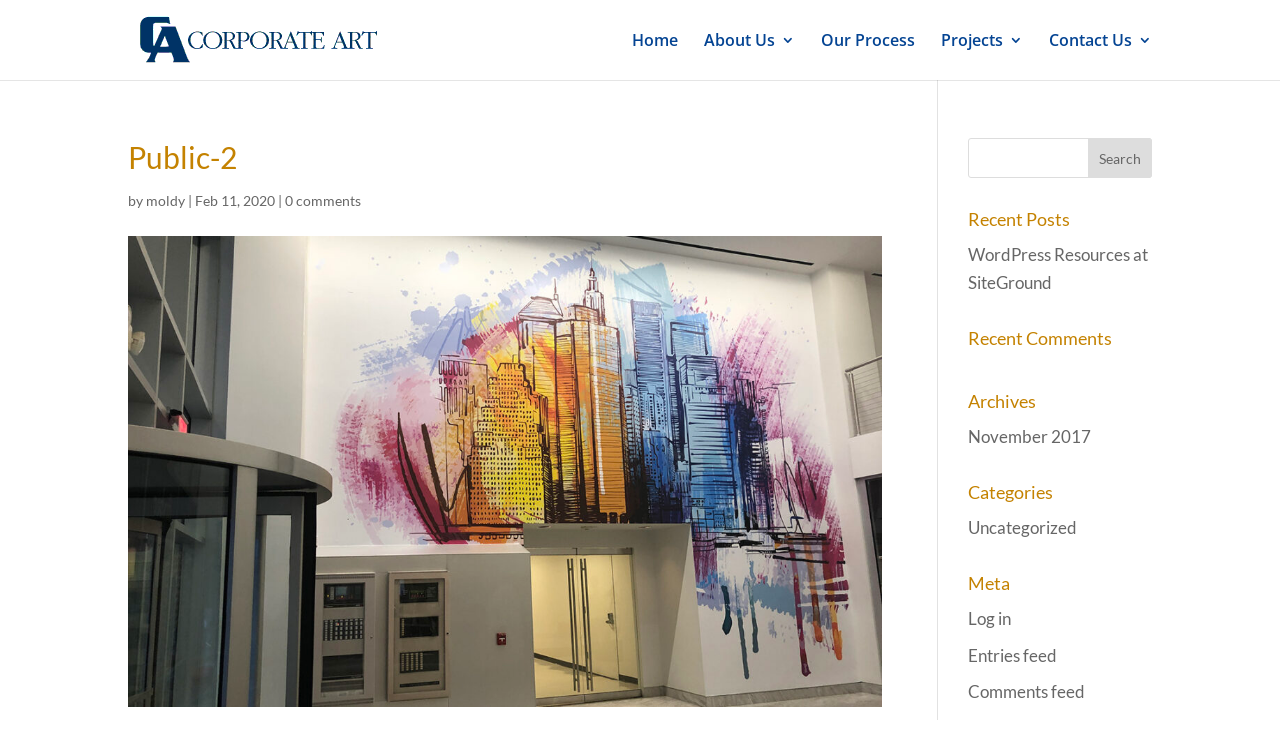

--- FILE ---
content_type: text/html; charset=utf-8
request_url: https://www.google.com/recaptcha/api2/anchor?ar=1&k=6Lcgj_oUAAAAAMfQRGrQwOK0u5jGJOf7yKhL8q0h&co=aHR0cHM6Ly9jb3Jwb3JhdGVhcnRsbGMuY29tOjQ0Mw..&hl=en&v=PoyoqOPhxBO7pBk68S4YbpHZ&theme=light&size=normal&anchor-ms=20000&execute-ms=30000&cb=r2aeppp9ehv1
body_size: 50223
content:
<!DOCTYPE HTML><html dir="ltr" lang="en"><head><meta http-equiv="Content-Type" content="text/html; charset=UTF-8">
<meta http-equiv="X-UA-Compatible" content="IE=edge">
<title>reCAPTCHA</title>
<style type="text/css">
/* cyrillic-ext */
@font-face {
  font-family: 'Roboto';
  font-style: normal;
  font-weight: 400;
  font-stretch: 100%;
  src: url(//fonts.gstatic.com/s/roboto/v48/KFO7CnqEu92Fr1ME7kSn66aGLdTylUAMa3GUBHMdazTgWw.woff2) format('woff2');
  unicode-range: U+0460-052F, U+1C80-1C8A, U+20B4, U+2DE0-2DFF, U+A640-A69F, U+FE2E-FE2F;
}
/* cyrillic */
@font-face {
  font-family: 'Roboto';
  font-style: normal;
  font-weight: 400;
  font-stretch: 100%;
  src: url(//fonts.gstatic.com/s/roboto/v48/KFO7CnqEu92Fr1ME7kSn66aGLdTylUAMa3iUBHMdazTgWw.woff2) format('woff2');
  unicode-range: U+0301, U+0400-045F, U+0490-0491, U+04B0-04B1, U+2116;
}
/* greek-ext */
@font-face {
  font-family: 'Roboto';
  font-style: normal;
  font-weight: 400;
  font-stretch: 100%;
  src: url(//fonts.gstatic.com/s/roboto/v48/KFO7CnqEu92Fr1ME7kSn66aGLdTylUAMa3CUBHMdazTgWw.woff2) format('woff2');
  unicode-range: U+1F00-1FFF;
}
/* greek */
@font-face {
  font-family: 'Roboto';
  font-style: normal;
  font-weight: 400;
  font-stretch: 100%;
  src: url(//fonts.gstatic.com/s/roboto/v48/KFO7CnqEu92Fr1ME7kSn66aGLdTylUAMa3-UBHMdazTgWw.woff2) format('woff2');
  unicode-range: U+0370-0377, U+037A-037F, U+0384-038A, U+038C, U+038E-03A1, U+03A3-03FF;
}
/* math */
@font-face {
  font-family: 'Roboto';
  font-style: normal;
  font-weight: 400;
  font-stretch: 100%;
  src: url(//fonts.gstatic.com/s/roboto/v48/KFO7CnqEu92Fr1ME7kSn66aGLdTylUAMawCUBHMdazTgWw.woff2) format('woff2');
  unicode-range: U+0302-0303, U+0305, U+0307-0308, U+0310, U+0312, U+0315, U+031A, U+0326-0327, U+032C, U+032F-0330, U+0332-0333, U+0338, U+033A, U+0346, U+034D, U+0391-03A1, U+03A3-03A9, U+03B1-03C9, U+03D1, U+03D5-03D6, U+03F0-03F1, U+03F4-03F5, U+2016-2017, U+2034-2038, U+203C, U+2040, U+2043, U+2047, U+2050, U+2057, U+205F, U+2070-2071, U+2074-208E, U+2090-209C, U+20D0-20DC, U+20E1, U+20E5-20EF, U+2100-2112, U+2114-2115, U+2117-2121, U+2123-214F, U+2190, U+2192, U+2194-21AE, U+21B0-21E5, U+21F1-21F2, U+21F4-2211, U+2213-2214, U+2216-22FF, U+2308-230B, U+2310, U+2319, U+231C-2321, U+2336-237A, U+237C, U+2395, U+239B-23B7, U+23D0, U+23DC-23E1, U+2474-2475, U+25AF, U+25B3, U+25B7, U+25BD, U+25C1, U+25CA, U+25CC, U+25FB, U+266D-266F, U+27C0-27FF, U+2900-2AFF, U+2B0E-2B11, U+2B30-2B4C, U+2BFE, U+3030, U+FF5B, U+FF5D, U+1D400-1D7FF, U+1EE00-1EEFF;
}
/* symbols */
@font-face {
  font-family: 'Roboto';
  font-style: normal;
  font-weight: 400;
  font-stretch: 100%;
  src: url(//fonts.gstatic.com/s/roboto/v48/KFO7CnqEu92Fr1ME7kSn66aGLdTylUAMaxKUBHMdazTgWw.woff2) format('woff2');
  unicode-range: U+0001-000C, U+000E-001F, U+007F-009F, U+20DD-20E0, U+20E2-20E4, U+2150-218F, U+2190, U+2192, U+2194-2199, U+21AF, U+21E6-21F0, U+21F3, U+2218-2219, U+2299, U+22C4-22C6, U+2300-243F, U+2440-244A, U+2460-24FF, U+25A0-27BF, U+2800-28FF, U+2921-2922, U+2981, U+29BF, U+29EB, U+2B00-2BFF, U+4DC0-4DFF, U+FFF9-FFFB, U+10140-1018E, U+10190-1019C, U+101A0, U+101D0-101FD, U+102E0-102FB, U+10E60-10E7E, U+1D2C0-1D2D3, U+1D2E0-1D37F, U+1F000-1F0FF, U+1F100-1F1AD, U+1F1E6-1F1FF, U+1F30D-1F30F, U+1F315, U+1F31C, U+1F31E, U+1F320-1F32C, U+1F336, U+1F378, U+1F37D, U+1F382, U+1F393-1F39F, U+1F3A7-1F3A8, U+1F3AC-1F3AF, U+1F3C2, U+1F3C4-1F3C6, U+1F3CA-1F3CE, U+1F3D4-1F3E0, U+1F3ED, U+1F3F1-1F3F3, U+1F3F5-1F3F7, U+1F408, U+1F415, U+1F41F, U+1F426, U+1F43F, U+1F441-1F442, U+1F444, U+1F446-1F449, U+1F44C-1F44E, U+1F453, U+1F46A, U+1F47D, U+1F4A3, U+1F4B0, U+1F4B3, U+1F4B9, U+1F4BB, U+1F4BF, U+1F4C8-1F4CB, U+1F4D6, U+1F4DA, U+1F4DF, U+1F4E3-1F4E6, U+1F4EA-1F4ED, U+1F4F7, U+1F4F9-1F4FB, U+1F4FD-1F4FE, U+1F503, U+1F507-1F50B, U+1F50D, U+1F512-1F513, U+1F53E-1F54A, U+1F54F-1F5FA, U+1F610, U+1F650-1F67F, U+1F687, U+1F68D, U+1F691, U+1F694, U+1F698, U+1F6AD, U+1F6B2, U+1F6B9-1F6BA, U+1F6BC, U+1F6C6-1F6CF, U+1F6D3-1F6D7, U+1F6E0-1F6EA, U+1F6F0-1F6F3, U+1F6F7-1F6FC, U+1F700-1F7FF, U+1F800-1F80B, U+1F810-1F847, U+1F850-1F859, U+1F860-1F887, U+1F890-1F8AD, U+1F8B0-1F8BB, U+1F8C0-1F8C1, U+1F900-1F90B, U+1F93B, U+1F946, U+1F984, U+1F996, U+1F9E9, U+1FA00-1FA6F, U+1FA70-1FA7C, U+1FA80-1FA89, U+1FA8F-1FAC6, U+1FACE-1FADC, U+1FADF-1FAE9, U+1FAF0-1FAF8, U+1FB00-1FBFF;
}
/* vietnamese */
@font-face {
  font-family: 'Roboto';
  font-style: normal;
  font-weight: 400;
  font-stretch: 100%;
  src: url(//fonts.gstatic.com/s/roboto/v48/KFO7CnqEu92Fr1ME7kSn66aGLdTylUAMa3OUBHMdazTgWw.woff2) format('woff2');
  unicode-range: U+0102-0103, U+0110-0111, U+0128-0129, U+0168-0169, U+01A0-01A1, U+01AF-01B0, U+0300-0301, U+0303-0304, U+0308-0309, U+0323, U+0329, U+1EA0-1EF9, U+20AB;
}
/* latin-ext */
@font-face {
  font-family: 'Roboto';
  font-style: normal;
  font-weight: 400;
  font-stretch: 100%;
  src: url(//fonts.gstatic.com/s/roboto/v48/KFO7CnqEu92Fr1ME7kSn66aGLdTylUAMa3KUBHMdazTgWw.woff2) format('woff2');
  unicode-range: U+0100-02BA, U+02BD-02C5, U+02C7-02CC, U+02CE-02D7, U+02DD-02FF, U+0304, U+0308, U+0329, U+1D00-1DBF, U+1E00-1E9F, U+1EF2-1EFF, U+2020, U+20A0-20AB, U+20AD-20C0, U+2113, U+2C60-2C7F, U+A720-A7FF;
}
/* latin */
@font-face {
  font-family: 'Roboto';
  font-style: normal;
  font-weight: 400;
  font-stretch: 100%;
  src: url(//fonts.gstatic.com/s/roboto/v48/KFO7CnqEu92Fr1ME7kSn66aGLdTylUAMa3yUBHMdazQ.woff2) format('woff2');
  unicode-range: U+0000-00FF, U+0131, U+0152-0153, U+02BB-02BC, U+02C6, U+02DA, U+02DC, U+0304, U+0308, U+0329, U+2000-206F, U+20AC, U+2122, U+2191, U+2193, U+2212, U+2215, U+FEFF, U+FFFD;
}
/* cyrillic-ext */
@font-face {
  font-family: 'Roboto';
  font-style: normal;
  font-weight: 500;
  font-stretch: 100%;
  src: url(//fonts.gstatic.com/s/roboto/v48/KFO7CnqEu92Fr1ME7kSn66aGLdTylUAMa3GUBHMdazTgWw.woff2) format('woff2');
  unicode-range: U+0460-052F, U+1C80-1C8A, U+20B4, U+2DE0-2DFF, U+A640-A69F, U+FE2E-FE2F;
}
/* cyrillic */
@font-face {
  font-family: 'Roboto';
  font-style: normal;
  font-weight: 500;
  font-stretch: 100%;
  src: url(//fonts.gstatic.com/s/roboto/v48/KFO7CnqEu92Fr1ME7kSn66aGLdTylUAMa3iUBHMdazTgWw.woff2) format('woff2');
  unicode-range: U+0301, U+0400-045F, U+0490-0491, U+04B0-04B1, U+2116;
}
/* greek-ext */
@font-face {
  font-family: 'Roboto';
  font-style: normal;
  font-weight: 500;
  font-stretch: 100%;
  src: url(//fonts.gstatic.com/s/roboto/v48/KFO7CnqEu92Fr1ME7kSn66aGLdTylUAMa3CUBHMdazTgWw.woff2) format('woff2');
  unicode-range: U+1F00-1FFF;
}
/* greek */
@font-face {
  font-family: 'Roboto';
  font-style: normal;
  font-weight: 500;
  font-stretch: 100%;
  src: url(//fonts.gstatic.com/s/roboto/v48/KFO7CnqEu92Fr1ME7kSn66aGLdTylUAMa3-UBHMdazTgWw.woff2) format('woff2');
  unicode-range: U+0370-0377, U+037A-037F, U+0384-038A, U+038C, U+038E-03A1, U+03A3-03FF;
}
/* math */
@font-face {
  font-family: 'Roboto';
  font-style: normal;
  font-weight: 500;
  font-stretch: 100%;
  src: url(//fonts.gstatic.com/s/roboto/v48/KFO7CnqEu92Fr1ME7kSn66aGLdTylUAMawCUBHMdazTgWw.woff2) format('woff2');
  unicode-range: U+0302-0303, U+0305, U+0307-0308, U+0310, U+0312, U+0315, U+031A, U+0326-0327, U+032C, U+032F-0330, U+0332-0333, U+0338, U+033A, U+0346, U+034D, U+0391-03A1, U+03A3-03A9, U+03B1-03C9, U+03D1, U+03D5-03D6, U+03F0-03F1, U+03F4-03F5, U+2016-2017, U+2034-2038, U+203C, U+2040, U+2043, U+2047, U+2050, U+2057, U+205F, U+2070-2071, U+2074-208E, U+2090-209C, U+20D0-20DC, U+20E1, U+20E5-20EF, U+2100-2112, U+2114-2115, U+2117-2121, U+2123-214F, U+2190, U+2192, U+2194-21AE, U+21B0-21E5, U+21F1-21F2, U+21F4-2211, U+2213-2214, U+2216-22FF, U+2308-230B, U+2310, U+2319, U+231C-2321, U+2336-237A, U+237C, U+2395, U+239B-23B7, U+23D0, U+23DC-23E1, U+2474-2475, U+25AF, U+25B3, U+25B7, U+25BD, U+25C1, U+25CA, U+25CC, U+25FB, U+266D-266F, U+27C0-27FF, U+2900-2AFF, U+2B0E-2B11, U+2B30-2B4C, U+2BFE, U+3030, U+FF5B, U+FF5D, U+1D400-1D7FF, U+1EE00-1EEFF;
}
/* symbols */
@font-face {
  font-family: 'Roboto';
  font-style: normal;
  font-weight: 500;
  font-stretch: 100%;
  src: url(//fonts.gstatic.com/s/roboto/v48/KFO7CnqEu92Fr1ME7kSn66aGLdTylUAMaxKUBHMdazTgWw.woff2) format('woff2');
  unicode-range: U+0001-000C, U+000E-001F, U+007F-009F, U+20DD-20E0, U+20E2-20E4, U+2150-218F, U+2190, U+2192, U+2194-2199, U+21AF, U+21E6-21F0, U+21F3, U+2218-2219, U+2299, U+22C4-22C6, U+2300-243F, U+2440-244A, U+2460-24FF, U+25A0-27BF, U+2800-28FF, U+2921-2922, U+2981, U+29BF, U+29EB, U+2B00-2BFF, U+4DC0-4DFF, U+FFF9-FFFB, U+10140-1018E, U+10190-1019C, U+101A0, U+101D0-101FD, U+102E0-102FB, U+10E60-10E7E, U+1D2C0-1D2D3, U+1D2E0-1D37F, U+1F000-1F0FF, U+1F100-1F1AD, U+1F1E6-1F1FF, U+1F30D-1F30F, U+1F315, U+1F31C, U+1F31E, U+1F320-1F32C, U+1F336, U+1F378, U+1F37D, U+1F382, U+1F393-1F39F, U+1F3A7-1F3A8, U+1F3AC-1F3AF, U+1F3C2, U+1F3C4-1F3C6, U+1F3CA-1F3CE, U+1F3D4-1F3E0, U+1F3ED, U+1F3F1-1F3F3, U+1F3F5-1F3F7, U+1F408, U+1F415, U+1F41F, U+1F426, U+1F43F, U+1F441-1F442, U+1F444, U+1F446-1F449, U+1F44C-1F44E, U+1F453, U+1F46A, U+1F47D, U+1F4A3, U+1F4B0, U+1F4B3, U+1F4B9, U+1F4BB, U+1F4BF, U+1F4C8-1F4CB, U+1F4D6, U+1F4DA, U+1F4DF, U+1F4E3-1F4E6, U+1F4EA-1F4ED, U+1F4F7, U+1F4F9-1F4FB, U+1F4FD-1F4FE, U+1F503, U+1F507-1F50B, U+1F50D, U+1F512-1F513, U+1F53E-1F54A, U+1F54F-1F5FA, U+1F610, U+1F650-1F67F, U+1F687, U+1F68D, U+1F691, U+1F694, U+1F698, U+1F6AD, U+1F6B2, U+1F6B9-1F6BA, U+1F6BC, U+1F6C6-1F6CF, U+1F6D3-1F6D7, U+1F6E0-1F6EA, U+1F6F0-1F6F3, U+1F6F7-1F6FC, U+1F700-1F7FF, U+1F800-1F80B, U+1F810-1F847, U+1F850-1F859, U+1F860-1F887, U+1F890-1F8AD, U+1F8B0-1F8BB, U+1F8C0-1F8C1, U+1F900-1F90B, U+1F93B, U+1F946, U+1F984, U+1F996, U+1F9E9, U+1FA00-1FA6F, U+1FA70-1FA7C, U+1FA80-1FA89, U+1FA8F-1FAC6, U+1FACE-1FADC, U+1FADF-1FAE9, U+1FAF0-1FAF8, U+1FB00-1FBFF;
}
/* vietnamese */
@font-face {
  font-family: 'Roboto';
  font-style: normal;
  font-weight: 500;
  font-stretch: 100%;
  src: url(//fonts.gstatic.com/s/roboto/v48/KFO7CnqEu92Fr1ME7kSn66aGLdTylUAMa3OUBHMdazTgWw.woff2) format('woff2');
  unicode-range: U+0102-0103, U+0110-0111, U+0128-0129, U+0168-0169, U+01A0-01A1, U+01AF-01B0, U+0300-0301, U+0303-0304, U+0308-0309, U+0323, U+0329, U+1EA0-1EF9, U+20AB;
}
/* latin-ext */
@font-face {
  font-family: 'Roboto';
  font-style: normal;
  font-weight: 500;
  font-stretch: 100%;
  src: url(//fonts.gstatic.com/s/roboto/v48/KFO7CnqEu92Fr1ME7kSn66aGLdTylUAMa3KUBHMdazTgWw.woff2) format('woff2');
  unicode-range: U+0100-02BA, U+02BD-02C5, U+02C7-02CC, U+02CE-02D7, U+02DD-02FF, U+0304, U+0308, U+0329, U+1D00-1DBF, U+1E00-1E9F, U+1EF2-1EFF, U+2020, U+20A0-20AB, U+20AD-20C0, U+2113, U+2C60-2C7F, U+A720-A7FF;
}
/* latin */
@font-face {
  font-family: 'Roboto';
  font-style: normal;
  font-weight: 500;
  font-stretch: 100%;
  src: url(//fonts.gstatic.com/s/roboto/v48/KFO7CnqEu92Fr1ME7kSn66aGLdTylUAMa3yUBHMdazQ.woff2) format('woff2');
  unicode-range: U+0000-00FF, U+0131, U+0152-0153, U+02BB-02BC, U+02C6, U+02DA, U+02DC, U+0304, U+0308, U+0329, U+2000-206F, U+20AC, U+2122, U+2191, U+2193, U+2212, U+2215, U+FEFF, U+FFFD;
}
/* cyrillic-ext */
@font-face {
  font-family: 'Roboto';
  font-style: normal;
  font-weight: 900;
  font-stretch: 100%;
  src: url(//fonts.gstatic.com/s/roboto/v48/KFO7CnqEu92Fr1ME7kSn66aGLdTylUAMa3GUBHMdazTgWw.woff2) format('woff2');
  unicode-range: U+0460-052F, U+1C80-1C8A, U+20B4, U+2DE0-2DFF, U+A640-A69F, U+FE2E-FE2F;
}
/* cyrillic */
@font-face {
  font-family: 'Roboto';
  font-style: normal;
  font-weight: 900;
  font-stretch: 100%;
  src: url(//fonts.gstatic.com/s/roboto/v48/KFO7CnqEu92Fr1ME7kSn66aGLdTylUAMa3iUBHMdazTgWw.woff2) format('woff2');
  unicode-range: U+0301, U+0400-045F, U+0490-0491, U+04B0-04B1, U+2116;
}
/* greek-ext */
@font-face {
  font-family: 'Roboto';
  font-style: normal;
  font-weight: 900;
  font-stretch: 100%;
  src: url(//fonts.gstatic.com/s/roboto/v48/KFO7CnqEu92Fr1ME7kSn66aGLdTylUAMa3CUBHMdazTgWw.woff2) format('woff2');
  unicode-range: U+1F00-1FFF;
}
/* greek */
@font-face {
  font-family: 'Roboto';
  font-style: normal;
  font-weight: 900;
  font-stretch: 100%;
  src: url(//fonts.gstatic.com/s/roboto/v48/KFO7CnqEu92Fr1ME7kSn66aGLdTylUAMa3-UBHMdazTgWw.woff2) format('woff2');
  unicode-range: U+0370-0377, U+037A-037F, U+0384-038A, U+038C, U+038E-03A1, U+03A3-03FF;
}
/* math */
@font-face {
  font-family: 'Roboto';
  font-style: normal;
  font-weight: 900;
  font-stretch: 100%;
  src: url(//fonts.gstatic.com/s/roboto/v48/KFO7CnqEu92Fr1ME7kSn66aGLdTylUAMawCUBHMdazTgWw.woff2) format('woff2');
  unicode-range: U+0302-0303, U+0305, U+0307-0308, U+0310, U+0312, U+0315, U+031A, U+0326-0327, U+032C, U+032F-0330, U+0332-0333, U+0338, U+033A, U+0346, U+034D, U+0391-03A1, U+03A3-03A9, U+03B1-03C9, U+03D1, U+03D5-03D6, U+03F0-03F1, U+03F4-03F5, U+2016-2017, U+2034-2038, U+203C, U+2040, U+2043, U+2047, U+2050, U+2057, U+205F, U+2070-2071, U+2074-208E, U+2090-209C, U+20D0-20DC, U+20E1, U+20E5-20EF, U+2100-2112, U+2114-2115, U+2117-2121, U+2123-214F, U+2190, U+2192, U+2194-21AE, U+21B0-21E5, U+21F1-21F2, U+21F4-2211, U+2213-2214, U+2216-22FF, U+2308-230B, U+2310, U+2319, U+231C-2321, U+2336-237A, U+237C, U+2395, U+239B-23B7, U+23D0, U+23DC-23E1, U+2474-2475, U+25AF, U+25B3, U+25B7, U+25BD, U+25C1, U+25CA, U+25CC, U+25FB, U+266D-266F, U+27C0-27FF, U+2900-2AFF, U+2B0E-2B11, U+2B30-2B4C, U+2BFE, U+3030, U+FF5B, U+FF5D, U+1D400-1D7FF, U+1EE00-1EEFF;
}
/* symbols */
@font-face {
  font-family: 'Roboto';
  font-style: normal;
  font-weight: 900;
  font-stretch: 100%;
  src: url(//fonts.gstatic.com/s/roboto/v48/KFO7CnqEu92Fr1ME7kSn66aGLdTylUAMaxKUBHMdazTgWw.woff2) format('woff2');
  unicode-range: U+0001-000C, U+000E-001F, U+007F-009F, U+20DD-20E0, U+20E2-20E4, U+2150-218F, U+2190, U+2192, U+2194-2199, U+21AF, U+21E6-21F0, U+21F3, U+2218-2219, U+2299, U+22C4-22C6, U+2300-243F, U+2440-244A, U+2460-24FF, U+25A0-27BF, U+2800-28FF, U+2921-2922, U+2981, U+29BF, U+29EB, U+2B00-2BFF, U+4DC0-4DFF, U+FFF9-FFFB, U+10140-1018E, U+10190-1019C, U+101A0, U+101D0-101FD, U+102E0-102FB, U+10E60-10E7E, U+1D2C0-1D2D3, U+1D2E0-1D37F, U+1F000-1F0FF, U+1F100-1F1AD, U+1F1E6-1F1FF, U+1F30D-1F30F, U+1F315, U+1F31C, U+1F31E, U+1F320-1F32C, U+1F336, U+1F378, U+1F37D, U+1F382, U+1F393-1F39F, U+1F3A7-1F3A8, U+1F3AC-1F3AF, U+1F3C2, U+1F3C4-1F3C6, U+1F3CA-1F3CE, U+1F3D4-1F3E0, U+1F3ED, U+1F3F1-1F3F3, U+1F3F5-1F3F7, U+1F408, U+1F415, U+1F41F, U+1F426, U+1F43F, U+1F441-1F442, U+1F444, U+1F446-1F449, U+1F44C-1F44E, U+1F453, U+1F46A, U+1F47D, U+1F4A3, U+1F4B0, U+1F4B3, U+1F4B9, U+1F4BB, U+1F4BF, U+1F4C8-1F4CB, U+1F4D6, U+1F4DA, U+1F4DF, U+1F4E3-1F4E6, U+1F4EA-1F4ED, U+1F4F7, U+1F4F9-1F4FB, U+1F4FD-1F4FE, U+1F503, U+1F507-1F50B, U+1F50D, U+1F512-1F513, U+1F53E-1F54A, U+1F54F-1F5FA, U+1F610, U+1F650-1F67F, U+1F687, U+1F68D, U+1F691, U+1F694, U+1F698, U+1F6AD, U+1F6B2, U+1F6B9-1F6BA, U+1F6BC, U+1F6C6-1F6CF, U+1F6D3-1F6D7, U+1F6E0-1F6EA, U+1F6F0-1F6F3, U+1F6F7-1F6FC, U+1F700-1F7FF, U+1F800-1F80B, U+1F810-1F847, U+1F850-1F859, U+1F860-1F887, U+1F890-1F8AD, U+1F8B0-1F8BB, U+1F8C0-1F8C1, U+1F900-1F90B, U+1F93B, U+1F946, U+1F984, U+1F996, U+1F9E9, U+1FA00-1FA6F, U+1FA70-1FA7C, U+1FA80-1FA89, U+1FA8F-1FAC6, U+1FACE-1FADC, U+1FADF-1FAE9, U+1FAF0-1FAF8, U+1FB00-1FBFF;
}
/* vietnamese */
@font-face {
  font-family: 'Roboto';
  font-style: normal;
  font-weight: 900;
  font-stretch: 100%;
  src: url(//fonts.gstatic.com/s/roboto/v48/KFO7CnqEu92Fr1ME7kSn66aGLdTylUAMa3OUBHMdazTgWw.woff2) format('woff2');
  unicode-range: U+0102-0103, U+0110-0111, U+0128-0129, U+0168-0169, U+01A0-01A1, U+01AF-01B0, U+0300-0301, U+0303-0304, U+0308-0309, U+0323, U+0329, U+1EA0-1EF9, U+20AB;
}
/* latin-ext */
@font-face {
  font-family: 'Roboto';
  font-style: normal;
  font-weight: 900;
  font-stretch: 100%;
  src: url(//fonts.gstatic.com/s/roboto/v48/KFO7CnqEu92Fr1ME7kSn66aGLdTylUAMa3KUBHMdazTgWw.woff2) format('woff2');
  unicode-range: U+0100-02BA, U+02BD-02C5, U+02C7-02CC, U+02CE-02D7, U+02DD-02FF, U+0304, U+0308, U+0329, U+1D00-1DBF, U+1E00-1E9F, U+1EF2-1EFF, U+2020, U+20A0-20AB, U+20AD-20C0, U+2113, U+2C60-2C7F, U+A720-A7FF;
}
/* latin */
@font-face {
  font-family: 'Roboto';
  font-style: normal;
  font-weight: 900;
  font-stretch: 100%;
  src: url(//fonts.gstatic.com/s/roboto/v48/KFO7CnqEu92Fr1ME7kSn66aGLdTylUAMa3yUBHMdazQ.woff2) format('woff2');
  unicode-range: U+0000-00FF, U+0131, U+0152-0153, U+02BB-02BC, U+02C6, U+02DA, U+02DC, U+0304, U+0308, U+0329, U+2000-206F, U+20AC, U+2122, U+2191, U+2193, U+2212, U+2215, U+FEFF, U+FFFD;
}

</style>
<link rel="stylesheet" type="text/css" href="https://www.gstatic.com/recaptcha/releases/PoyoqOPhxBO7pBk68S4YbpHZ/styles__ltr.css">
<script nonce="wBdu0ITHG2uFEQfZz354BQ" type="text/javascript">window['__recaptcha_api'] = 'https://www.google.com/recaptcha/api2/';</script>
<script type="text/javascript" src="https://www.gstatic.com/recaptcha/releases/PoyoqOPhxBO7pBk68S4YbpHZ/recaptcha__en.js" nonce="wBdu0ITHG2uFEQfZz354BQ">
      
    </script></head>
<body><div id="rc-anchor-alert" class="rc-anchor-alert"></div>
<input type="hidden" id="recaptcha-token" value="[base64]">
<script type="text/javascript" nonce="wBdu0ITHG2uFEQfZz354BQ">
      recaptcha.anchor.Main.init("[\x22ainput\x22,[\x22bgdata\x22,\x22\x22,\[base64]/[base64]/[base64]/[base64]/[base64]/[base64]/KGcoTywyNTMsTy5PKSxVRyhPLEMpKTpnKE8sMjUzLEMpLE8pKSxsKSksTykpfSxieT1mdW5jdGlvbihDLE8sdSxsKXtmb3IobD0odT1SKEMpLDApO08+MDtPLS0pbD1sPDw4fFooQyk7ZyhDLHUsbCl9LFVHPWZ1bmN0aW9uKEMsTyl7Qy5pLmxlbmd0aD4xMDQ/[base64]/[base64]/[base64]/[base64]/[base64]/[base64]/[base64]\\u003d\x22,\[base64]\x22,\x22wow3w4cJMUzDjMOgw4RvCHbDmsK/aSPDplIIwrDCozzCt0DDnQU4wq7DswXDvBVbNHhkw6fCuD/[base64]/Cn8OqwrjCicOCwr0QV8Kmch/CuXPDsMOHwohbIcK/LXXCqjfDisOtw4bDisKNYSnCl8KBHjPCvn45WsOQwqPDg8Klw4oAAVlLZG/CqMKcw6gDTMOjF17DqMK7YEnChcOpw7FtYsKZE8KnV8KeLsKawpBfwoDCggAbwqt+w5/DgRh7wojCrmoSwqTDsnd/IsOPwrhyw6/[base64]/DlGnDv8OzwpAndMK9YMKZw59qJMK4P8Otw57CiWfCgcOWw6o1bMOLcSk+F8ORw7nCt8OQw77Cg1NZw6R7wp3Ci3YeODl/[base64]/[base64]/AXvDi8Oyw4zDpT/DrzI4w4vCjxtQEFFnwqoLGcK3GsOkw7HCnErCnTbChMKsTMKgP0BJCj4jw6TDvsKTw5bDvmEEYlfDpTZ+UcOBXgUodzPDhh/DgQ43w7UcwpIMO8K4wqRbwpYxwr9eK8OibUluHkvDpw/[base64]/[base64]/DscO7wp/DqMKBNQFZw4fDusOuwr/CmVbCvgRxwrNea8OvQMODwqHCqcKowoLCqmDCvMONUcKwC8KZwojDpkl8f0gkU8KgYMKmKMKLwp/CrsO4w6Mgw7pAw4PCmS0Bwr3Cs2nDoFPCpWjCo0orw5nDgMKkAsK2wqxHUjMYwrDCs8O8AHPCk0JawqUkw4VHasKBRkQGXcKUH0XDsDZQwpw0wpfDh8OZfcK/OMOSwphbw57ChsKAS8KkeMKvS8KKFEoIwo3CicK6Bz3CoF/DqMKPcU4jXRAiLyrCrsOEacOrw7daNMK5w6h7NVfClBjCh1vCqlXCtcOhchbDo8OKB8Kyw64lRsK2IxLCqcK6aCA5BsKUOzFlwpBoRMOAbCvDlcOXwqnCmBhjS8KRRAwFwos9w4rCoMO3IcKNWMOVw4Zawr/Dj8KCw4bDpEMfDcOYwr5dwqPDiA43w4/Dv2PCsMOVwog6w4zDnVLDmWZnw6JVF8Kew53CgVfDmsK7wovDscKdw58XDcOowqUUOcKbCcKFZsKEwp/DtQQgw4VKZHkHIkoZEhfDs8K+fgbDjcO4SsOSw7jCpz7DhcKvek4AWsOWfx8mUcOoLy3CkC85KsO/w73Dr8K7KHDDqTjDpcOnwq7DnsKwY8Oxw6DCnC3ChMKJw7JgwpAKElTDgCgTwrZ7wo5ifkFrwpjCmsKrDMKYS1XDg2oAwovDt8OywoLDk0Baw4PChsKaUMKyRA97QEHDoncgSMKCwoDDh24cN25+dh/Ct3LDthItwpcZLHXChGXDljdKZ8O7w4HCqUfDosOseXFow7tvW3FkwrrCiMOTw4Y5w4Aew60Yw73DtSs8K1jCjEx8dMKtN8OgwrfDsAPDgBHDun98S8KSw6cqOx/Di8KHwprCoRvDisOYw5nDiBpDEHnChQTDlMKiw6BvwpTCqyxnwozDlxY8w5bCnRc7L8K+GMK8BsK7w49mw4nDssO5ClTDsTjDkjbCnGLDsl3Dm3zCsALCs8KsFcKtNsKcLsKbW13DiFJ4wrbDmEgrJQc9cxrCiU3CrQTCicK/S100w6dZwpxmw7HDqMO1e2kWw5/[base64]/DsKww7AqwoB6wpF9wqwgwqXDlMObw6fDlEtyT8KLJcKCw6MRwr/[base64]/Cs8OwwrAPRxVKwqjDmzXCicKxWWZ3w5nClMKuw506MEIdw73Dh1jCsMKfwpI1W8KUQ8KcwpvCsVLDq8KFwqVjwpIjI8Ogw5oeY8K8w4fCl8KZwqnCsQDDscONwopswo9WwoNxVsOow7xWwpPCuDJ5GEDDkMOTw5QRPmY5w4TCvTfCksO/woQyw5jDqWjDgi9TFkPDu2HCpFEuM1/[base64]/CmwbCucKDwpRTBMKAWX18wr/CosK6GcKeO3U2Z8Ouw70eXcKPesKQwrUVJyE1RsO7H8K1wpd8DcOEdsOow7V0w6rDuRLDqsOrw4jCl1jDnMKrEl/CgsKbHMKMNMOew4vChSJfMcOvw4TDvMKdGcOCwpkOwpnCvU4mw5ozb8K7wobCvMKrQcORamTCgCU8aj5kbQzCmDzCp8K5YxA/wpjDlisuwrvCssKtw4/ClcKuG2zCqHfDtjDDszFCJsORdhh6wrfDj8OeScKEM1siccK4w4Esw4jDqMODVsKKKkfChi/DvMKSEcKrXsKFw6IowqPCtmgdbMKrw4Avwp1UwpZXw7FSw5Q1w6DDqMOvdivDhlN7Fi7CpH/DgSwaaAw8wqEVw4zDg8OcwrAMVMKXNlRcD8OGDMKSX8KhwoZqwpRWRsO/LU12wrjCrsOGwp/Dpz1UWEPCtCxkA8KbbTTCmmfDtyPCv8OtSMKbw6HCvcO9dcOZWXzCr8OZwrxxw44XfcO7woLDoAbCt8KpdxBSwo9CwqzCkRnDuxDCmS0nwp9gJQ3CjcOFwqPDpsKyY8OywqTCmi7DlgRfSCjChR8GRUVOwp/CsMO8BMOhw7EOw5XChnzCjMO1BETCqcOqwovChkwpw4UewrbCvELCk8OJwrw2wooUJDjDqBLCk8Knw4s/w6fCmcKEwoPChMKGCSMrwrzDnwBJCG7CrcKdM8O8GsKNw6BJWsKUI8KLwr8mHHxSTwldwqrDjH/CqnINA8OlNULDi8KXP13CrsKnP8Olw4NlMXDChBZQQBTDhipIw5ZxwpXDg2gUw6w0dMKxFHI6GcOVw6BXwrFceDpiIsORw70bSMOqfMKlP8OUZy3CpMONw6p+w6/DqsO4wrLDmcO0SwjDocKbEMOvMMK5C1fDmgPDksK/w4TCncO4wp1CwoXDusOHw4fDocOKdENDNMKbwoFqw4vCoVpYRmfDv2MkVsOiw7fDhsOFw7QZWMKfJMOyMsKEw6rCjjlSM8O+w4rDtkPCgsOqHS1xw7PCsjERO8KxXkjCmsKVw70XwrRxwprDgCVtw6/DksOow7rDp1Ftwo3DrcOcB39nwojCv8KSWMKFwqtOLWgow7cUwpLDrWY8wpfCjAdPWh/CqCvCiybCnMOWKMOuw4QGSQXCoyXDnjnCux7DoWAYwqR9wqBQw5nCgSDDizHCvMO6fnzCh3TDqMOpHMKDIzUFPkjDvloWwqDClcKhw6nCuMOawp/DoxHCjkLDnG/DkhfDpsOTQ8KUwql1w61FQTlFw7TChnsfw5stBGtfw41qWcK9PAzDpX5WwqIoa8K+KcKMwpcew7zDgsOxecOyKcKAJnc4w5PCmMKBA3VrWcOawoEUwr/DgAPDkX/Ds8K2wpQUZjcue2gVwpRYw5AEw7FOw6B4KHgQHWLCn0ETwpVgwoVDwq/CicOVw4jDtzPCgsKUDWHDnhzCisOOw5lMwoZPcjDDgsOmEhp/EmdoLmPDnUBpwrLDvMO4HsOcW8KYXCEzw6d+woHDu8O8wqtfHMOtwqpZZ8Ohw7kYw60WGmxkw7rDl8KxwqjChMKmI8OCw5NLw5HDl8OBwrZhw5w+wpTDqwkQbBbDiMOAX8K9w551RsOMccKQWCrDosOAK1A6wonCvMOwV8K/ITjDijPCicOUUsKlLcKWBcOGwpZVw6jCkBMtw5sDdsKnw4fDq8O3KxMew5HDmcO9LcK4LkglwqExcsOiwqsvJcKPLsKbwrUVw5/Dt2ZbM8OoIcKkaBjDksOKU8KLw4XCiihMK20VX3UkRFApw6jCkXp0bMOpwpbDjcOUw6/DhMOuScOawr3DhMOqw4TDkwx7ecOjWljDi8OIw7Yzw6PDvMKzCMKHfgLDlg/Cn2Fiw6PCk8K+w6VLMEwBPcOfaAjCtsOgwr3Du3pyccObTyPDlEVLw77CusK3YQbCu2taw5XDjR/CsQJsDnHCojgrPCEDNMKJw6rDvBLDlMKJaX8IwrlEwrrCkmM7M8KyEinDvBQ7w6jCiXcDBcOiw4XCnDxvKC3DscKyRTYUYAHDo3xUwpwIw5QofHN+w4wfHMODaMK9ERA5FXNfw4TDo8OyUGvDpyMcRgTCu19MbcKmB8K/w6VyG3Bvw5Mnwp7ChGHCm8KHw7InZn/Dg8OfSVbCu1s+w7p2CDVVBjlvw7DDhcOcwqbCtcKVw7nDuUjCm1xCQcO5wpxORMKQKnLCrFpuwqXClMK9woLCjMOWw4PCkwnCry7CrcOjwpwiwrvClMObSHxubsK2w5DDqF/DuT3CmDTCrMKzIzxAAl8iWUhIw54rw4JPwoHCgcOrwpFiw5zDkGDCqnjDsj49C8KtISNQGMKGI8KzwpfDs8Klc0h5w5zDpMKUwrdKw6jDq8K/fmfDocOYWAbDgTsawqkSdMKUek1nwqYuwo80wpHDsyjDmRhxw6zDqsK5w5BRUMOFwp3Dg8KrwrPDuVnCnX1XUDfCosOnZTcTwrtfwqFTw7PDulZeO8KZU0MfYAHCrcKlwqvCtkFOwpMwAxc/RBRkw4EWJio+w7p0w4YQdTJEwrHDgMKAw5bCiMK+wo9SS8OlwpvCn8OEFT/DmATCgMOaAsKXccKQw6bClsK+HAoAZBXCtAkoScO8acODYm4+WjUewq1BwrrCicKmaAUwCsKQwofDh8OFG8O5wpnDg8OSLETDkWdlw4kSGXxHw65Lw5HDqcKOJMK+bgcoTsKYwo85QFlXBzjDj8Oaw4cLw4/DlVnDtwofe0h+wohlwqTDh8OWwrwYwobCnxXCnsO5B8ODw5bCj8OzGj/[base64]/Dv8ODw4YLw6bDpjLDojVMwqNxEsKaLMK5RRDCt8KrwrEOeMKuQTQYVMK3wqwww63Cr1LDgMOyw5MDdw0Zw4plU3BLw4pzXsOnIynDr8KNdXLCssK/OcKfNBPCkTvCi8OWwqXCr8KcPghNw6Jnw4l1PVNwAcOgKcOXwp3CscO3bnLDjsKQw68awo01wpV5wrfCrcOcUMOKwoDDqVfDrVHCn8KLI8KFHTgSw6/[base64]/w6PCh17CpCcHwocwV8K3wqbCq8O0QS0Nc8OXw4jCqHFWcsKKw6LDo3/DvMOkw5o7f2tgwrPDuFnCicOmwqEIwonDpcK8wrHDkmRqY07CvsKyNcKIwrLCqcKkwoFpw5fDtsKSC0nCg8KrYD3DhMKjVnbDsgvCn8OSIi7Cl2PCnsKXw497YsOwZsKrcsO1OQTCocOcDcOkR8OOGMKqw67DgMKrVUh6w6/CnMKZOmrChcKbKMO/MsKtwpY+woR7LsKgw6bDg8OVS8KpMy7CukfCnMOgwqk4w5x5w7VewprChmjDv3bCiAjCqDbDscO+W8OOwqHCtcOowr7Dv8KFw7jDkEAKLsO8PV/[base64]/DrMKAQMOvfcOBPcOQw452GcKeTzU1di/DpkbCg8KYwq1cN0fDih5WCz9sdUwHHcOsw7nClMKzc8K0U04ITBrCgcOpeMO6BcKKwr0Le8OBwqdFMcOxwocQHQYUclQrdW4UW8O+L3nCm0TCsykDw6B5wrXCiMO0CmJrw4NYS8Kywr/DicK2wq/[base64]/w4Z/wrZoOks6XsOlw4TDuMKmwr7CmA3Cl8O+w5VWZC3CmsKqesKuwqvCmAYhwovCp8Oxw5grJcOPwq4Rc8KNGXbCusOqDQLDhULCtgbDjQTDqMOmw5QVwpHDo04+Sw8Dw7vDrH/DkjJRIRhCAsOnesKTRVPDq8O6Om01fQLDolzDsMOZwrQxwrbDscK2wqkZw5luw7vCjSDCrsKbanTCuALCvG0UwpbDlcKaw445aMKkw4/Cnn8Nw7nCv8KowpgIw5zCj1xlNMO9QQ3Dv8K0EMOpw5cDw4IOPnjDgMKEIzXCvmBPw7MNasOrwqvDnxjCjcKLwrgNw6LDrTgbwp4fw53Dkj3Do2DDjMKBw6bCpSHDp8OtwqnCpMOZwqcDw5fCtyhlUhFqwpllJMK7TMKab8OCwoQmDTbCj1XCri/DgsKIJGTDtMK0wrvCoQ4Zw6LCgcOlGCnCqntuTcKCTFnDn1Q8RVdDI8O+fGAhaRbClG/DiVjDp8K7w7zDscOgfcOBKmzCtcKjeW1FHMKYw6Z8GRrCq2FCF8Klw4jCicOkRcORwo7CsU/DocOQw7wOwqfDmDbDgcOdw5JCwrktwq3Dn8KvM8KTw5FhwovDg03DiT4iwpfDhTnClnLCv8OuD8OpXMOgB3tiwr5iwpwPwpzDi1IcUTR6wpMwCsOqJmQjwonCg0w6GA/CnsOmR8OfwrVvwqvCgcOVW8KAw5fDv8KISjfDtcK0ZMOkw4XDuFd2wrMvwo3DtcKdRwkPwq/Cu2YVw5PCnxPCmDkkFVPCuMKhwq3Cgj9dwovDqMK1FBpdw5LDu3EywrLCiQg1w6/[base64]/DsMOtZXkUw6HCkHQ+KMKmw4DCrsO/w6MLQ0PCu8K2TcOaBSXDhQjCkW/Cj8KwKy3DuFnCpGLDusKgwrbDjGYrPSklbzJYJ8KDa8OtwofClHvCh1Abwp7DinhaGUvDryDDucO3wpPCsG4zR8O6wpMnw4VIwozDiMKcw6siGMOOLydnwoBawoPCksK/QCAxenoTw55RwqQFwoDCtU3CncKKwoMFO8KQwoXCq2LCnFHDlsKRRlLDlx1nIxzDg8KEXwstZiPDncOZUlNHesO8wrxnScOHwrDCoAvDl0dQw4J/eWk5w4kBe0DDr3TCkD/DrsOtw4jChiNzD0LCrGIXw6LCkcOMe1EJA0rDgkgSdMOnwoTCnlvCpBzCv8Kjwr7DojrDjkLCm8K1wp/Dv8KxQMO+wqV4N1YAR0/CsVbCpSx3wpfDpsOAdTskD8KHwo/[base64]/wonDpcOTVlTClAYiw53DosOWNsOVEhUow7TDgA0EQSQ7w74MwpsgMsKFUMKuMGfDmsK8ZCPDg8KTXi3DgsKOBHleFC5RWcKEw4RRNHtLw5cjLCPDlk8VFnpOT2dMS2PDn8KFwpTDm8OrWsOHKFXCogPDusKtcMK/w6XDmG0EEBN6w6bDlcOqCVjCgsK1w5tOd8KZwqQswqrCiVHDlcOPZQVuBQMNeMK9U1E3w5XCjQfDqFvCg2nCosKEw4TDg25ZUwkXwp3DjEhUwrl/w5orNcOWWCDDvcKLQsKAwpcPYcOzw4XCosKxVh3CicKfwpFzw4/CusOAYi0GLsKewqTDisK8wpw4BEtNDyhLwofCpsKywoLCp8KfCcO3EcODw4fDnsKgCUF5wp5dw6VWfVl4w4HChhnDgQ1iXcKiwp1mJwkywpbCsMOGEH/DnEMxVWdrdcK0XcKuwqTDscOLw6RaJ8OBwq3CiMOqwpMzD2pzScOkw602BMKOXlXDpHjCs0Y/T8OUw7jDnHglZUcWwofDn1QGwpXDhW8ob3sEDMOcWDUEw5bCqnzCv8KYcsK5w5HCsUlXwrpLIG58WCTDuMOHw4kJw63DicOOJghDbsKyQTjCvVbDrcKzXUh/PE3Cu8O3PkMkISMhw7VAw4nDmwPCk8OeJMOyO27CqsOoaC/Dl8KmKSIfw6/CoGTCl8OLw6/DgsKMwoZow5HDmcOyaDLDkFbDkXkDwrIowoLCsDZRw6vCqgbCkhNow63DlAA3P8OTw5zCvy7DgSBowqUmw4jCmMK/w7RiQlZcL8OqAsKKDsOwwr5Zw7/[base64]/wqEAw5NYAX8/w7cEwowgVsOAclPCjRvDkQYew43CkcK8wprCiMKkwovDvFvCt2jDu8OSZMKew7vCnMOVOMKxw4jCkgRVwrYPdcKhw5wRwq1PwpXCrsO5EsKEwrkuwr4ARW/[base64]/[base64]/Du8O+PcOhwqh7CsKEw4LDuDwywrUrw7t4S8ORH1PCt8KbGcO+wrnDlcO9w7s8T2/[base64]/DjnzDgMOew4jDs8KxN8KjfsOSw5k3ZCpvIcKQw4LCpcOpfcOhMw9JFsKOwqh3w5zDpj9zwr7DrsO9wqEXwrV7wobDrgbDmmTDk17Cr8KHZ8KjeC1EwqTDs3nDjhcGBHvDnH/Co8K5wrvCsMOWa1g/wqDDi8K4MmjCrsKiwqpTw4F9IMKvNcO5DcKTwqYObMOBw7RPw7/DjB9TDDlbP8O4w4lqC8OUWRp7KkMbFsKHV8ORwpcqw5V/woV4ecOcEsOTIcOKDxzClnZxwpVAw5XCvsONUEt6XsKZwoIOHWPCsXjCnCbDlhYdNQDCsnopRcKRdMK0Q2PDg8KywojCn0bDtMOvw7pmKD9fwoVTw4PCoXdHw7HDmlw7UjrDscKcATpDw7t+wrg7w5HCgjF6wqLDvsKPJxYbBFN6wqA/w4rDtAY+FMO+QiR0w6jDpsOuZsOYECPDmMOMCsKSwofCt8O9NjF2VH44w6HDvDw9wovCtsO1worClcO+RSHDsFFWW1Y1w5XDlMK5W2hhw7rCkMKVQXo3OsKQPDZ1w78Vw7VOD8OCw4RGwpbCqTXDnsO+CMONMXg/JEIqYcOOw7ESV8K7wrYEw44kZF9qwrzDkmlcwrrDrELDhcKyNsKrwqY4SMKwHMOZWMOewqvDpHV+wo/Cl8Oww4FrwoTDlMOUw6vChl7Cl8Kkw6UyKjjDpMOvfBRMHMKKw6MVwqkpQyxrwpUxwpJ7XQjDqSYzBcOCOsObUcKjwoEhw5giwpTDnUBUYm3Dl3Mnw6t/Kw1KFsKjw6zDqG01a1HDo2vDocOEecOKw6XDlsOcYm4oCwd+a1HDpGbCqVfDoy8cw7dww5hvwr1/VQYvD8KUYQZYw6hCNAjCp8K2LUrDqMOQb8KxNcKEwonCn8KKwpY8wpJOw6wWLsOcWsKDw4/DlsOUwpQ/D8KOw4huwp7Dm8O1L8OZw6ZKwp9IF1ZODGBWwr/CgMKcaMKNw7Ynw7/DhMKxOsOMw6XCnSDCuXfDuQsKwpAoOMK3wpvDvMKSw5zCrB3Dri4yHMK2ZBhKw5XCsMKJScOqw71dw5JDwo7DkXTDg8OeEsOyTX5swo9Pw6MrGWgAwpx/w6HDmDcSw5IcXsOSwoDDkcOQw5RxI8OCEg9Dwq84XMO0w4nDtirDjk8bMy9nwrIEwo/Dh8KuwpLDmcK5w5XCjMKUasKyw6HDjWYPYcKiU8K7w6RCwozCvcKVXmzDuMKyE1DCqsK4dMO+LX1swrjCnSjDknvDpcK5w43DtMKzX0ZfHcKxw4VsZRdfwqTDliILNMKUw5LCnMKnG1bCtzlPRzvCvjzDu8KpwqLCmizCqsKDw4fCnG/CtjzDjFwtBcK3H106AR3DrSBbaS4MwqrCmcOXDnBKcjjCqcOjwrwoGiQBWRvCr8OUwoPDtMO3w4HCrwnDpMKVw4bCknR+wq3Dt8OfwrHCjMKmUXvDi8K6woFww68gwqrDu8OFw59Tw4d4LwpGBMKyATPDg3nCncKcD8K7LsOsw5DCh8OHJcKxwohyOMO0Ch/[base64]/DpQbDnlRBwplkwq3Du2lzPR7ClhfCnQcXHE/[base64]/CrMKYF0QRw6TCoVzDuj/Cpkthw4TCi8OqwonDtmlyw7AtUsOoCMOsw5zDmsOJUcK5T8OKwo3DsMKdOMOlIsORIMOtwprDmMKSw4IJwoXDmCEgw6Y+wr4Dw6ITwpDDgDPDvx/DlMOpwoLCnn4Owr3DpsOnGzRiwoXDoX/CiSvDrj/Ds3ERwrAIw69Yw7QvCQRRGnxwBcOMAMORwqkIw5rDqXBgNCcDw77CusOYFsKIRUI+wpXCrsK4w7fDm8KuwrVxw5TCjsOlDcK8wr3CsMO7YApgw67Dl2nDnBPCgE/CnT3DrmjCjn42AmUKwr8awoTCtFY5wr/CgcONw4fDjsKlwoFAwrYoHMK6wr5VAgM2wqd2Z8OrwrdTwoguOkAxw4YrUCfCmcOnFwhVwp/DvgDCuMK2wozCucOhwrjDhcO9FMOccMOKwrxhFERgFBvDjMKPFcOwGcKxcMKFwpnDozDCjg/Dj1Z6TF5hH8K0BSTCrQ3DtmPDmcODdMOkL8OywpEQfnjDhcOQw4zDj8KBA8KLwphVw7XDuF3CmyxiMFRQwrPDscOXw5HCo8KawqAaw6pvV8K1K1zCssKaw6kuwpDCvUPCq3tlw6fDsn5feMKEw77CjRtKw50/[base64]/wrDCk8K5w6grZQHChXEzw7xbw6bDuRxdY8O9WELCqMKMwqhcKC1OV8OOwphPw4DDlMOewqEIwqTDiwg0w6hcFMKxWMOKwrllw4TDv8K+wqzCvGgbJy/CthRPbcOUw6XDjj58KsOhFsKXwo7CgWMFDAvDkMKLICTChjUoLMOMw5LDqMKfdGrDjm3CgsKCBsOzHz/Do8OFMsOnwr3DvAAXwrfCrcOcfMK3YMOIwpDClgF5fjfDlSvCqBV6w4UGwo3Cu8KtHMKqa8KBwrEUJHFzwpnCpMK4w6HCg8OkwrQHOT1AHMOpM8Oiw7lhVwk5wo1ow77DusOqw7oywoDDhCJMwrDCpW87w4jDgcOJK2TDv8OUwoBRw53DtCrCgljCicKHw4Nnwq/ClkzDvcOow5MVc8OKUFrDtsK+w7NmP8K+FsKmwrxEw45mJMORwpV1w7VQDRzChDQLwqtfeD/CoTNUICDCoibCgQwrwoofw4XDs3lEfsOZQsK5FTfDpsO0wqbCrUdxwoPDncOqKsOJB8K4YnMSwqPDlMKwOcKewrQAwrcVw6LDuR/[base64]/Dkyx9wp17woplwr7Cj2ASwrbCslNpw5nDgwjCpU/CkjjDqsK8w5tow73DhsKvSQvCsFfCghJIV2jDhsKFwrfCp8ONHsKDw7llwp/Dhjh2w6nCunsBW8KJw4HDmcKSG8KcwrluwozDlsOEf8KawrDCqQfCmcOMDEVBCDhxw6vCgyDCpsOswpZ3w4XCtsKBwrzCnMK3w5cwHSE7wpkTwr1yJjkKW8KMc1fCgTRuVMOBw7kNw4F9wr7Ck1rCm8K9OGTDv8KDwohmw6UhMcO4wr7Cj0FyEMONwqdFdH/Cjwt3w6TDkRbDpsK+LcOZIsKFH8Oew4g8w53CusOxe8Omwo/[base64]/[base64]/CosKkwq84S8OoOMK7wrg7DMK3ecO0w7fDlQQUwqcyZBXDucKATcO5HMO9wq5zw6LCk8OILwEeeMKbccOaeMKTCVNRGMKgw4XCozrDi8O7wrldFMKsO1sUW8OIworCl8OnT8Oyw6scCcOJwpIJf0rDu3XDlMO9w45WQcKiwrYDEBxGwqs/CsOVAMOpw7IJRsK2KWsIwp/CvsKkw6R6w4rDo8KnCFDDoF/CuW8YGMKIw740wrTCsUkcW2oramcjwpg1G0BcfcOJOVYUL3/Cj8K1KMKCwoTCjMODw4rDlyMlNcKJwqzDrhNeGMOfw51BMirCjxlyf3Uuw7vDuMOfwozDg2TDrC9NDsKzcnYAwqjDg1tnwqzDlVrCiFx1w5TCgH0OHRDDontOwoXDoWrDlcKAwq4hd8OLwqwZIx/Dl2HDhntjBcKKw7kITsOfJh5LLBx4UT7CrW9FGsOHE8OuwrYwKGsMw6k8wo/DpH5aD8OITMKqYynCty9AIcO6w5XCgcOAOcOUw5RawrrDrTwxOFsyMMOPPFvCosOjw5QEIcOTwqQpEUE9w53DnMOxwqLDsMKlG8Kuw5t1UsKIwqTDmivCocKGTsKvw60rwqPDqjYgSTLDlMKZGmZwB8KKKGtMODLDvAPDjcO1w5/DqU44ZCYrHTfClsKHYsKkYmVqwqlTGsO5w58zE8OCOsK0wqh/GmZ9wrDDn8OZGi7DtcKWwoxAw4rDv8KuwrzDvUPDncOowq1BAsKZREXCk8OBw4XDiUJ8DMOUw6onwpnDrh1Nw5HDq8KMw6/DgcKuw4glw4vCnMOnwppsGRJrDFIeUgjCt2V4H3AndCsNw6ISw4FDKcOow4EVZA/DvcOdLMKTwqcAw4hRw6TCosKSaipJC0XDmFZFw57Dkh0jw57DlcOJbMOuKhjDlMOiQUPDvUJ4fk7DqsKYw7YXSMOYwotTw4E8wqx/w6DDnMKQK8OUwpdYw7lxG8K2B8KKwr3CvcKvUVIJw57Dn25maU1aEMK2fjcowqLCplzDgidtSsKuSsKTRxfCsGvDv8O3w4PDm8Ohw4pwJmTDiSkjwqw5Tk5PWsKDQkBGMH/Cqmp5QUd4ZF5vBWombk3DkBsoVcKLw44Mw7DCpcOTBsO8w5w/w7xyIXDCqcKCwpFgI1LCpTxIw4bDjcKBEcKLwoFLDsKhwq/DksOUwqXDt2PCksKqw6xzSEzDicK7RsKKIMKbYxFpZB1NIDfCpcKbwrXCuDvDgsKWwpRTccOiwpdDNcK1acOGNcKgEVLDphfDicKyEXbDocKtEG0IVMKmdStLVMOGLiDDuMKsw5oew4jCrcKMwrUvw658wo7DpljDglzCrcKIHMKBDDnCpMK5JWLCvMKfBsOCw7Y/[base64]/DsTY3w7YPw7lPwr4/wrXDkcKhLcOJIGJlKcO0woN/[base64]/Dun9vE3Zhw4I5EgM9w5V1RS7CrcKYGyIpERYww6DCkw9CfMKGw4kSw5rCnsOeOCROwp7DuBdyw6U4NknCpGgxP8ONw480w6/CusOOCcO5DxvCumhEw7PDr8KnNlAAw4XCjG9Uw5LDjWXCtMKYw5tGD8K3wox+G8OyDB/DjgluwpgTw7ArwpDDkSzDvMK0e3DDiQ/CmgbDtizDn1t8wrZifUnCoWLCrnkBMcKXw5/[base64]/[base64]/DnFotwpkow5vDj3bDtll6VFDChmEOwpDDn2PDuMOWRVbDo3BNwpd9MnTCu8K+w69jw6rCogpyNC4/wrweSsO4HnvCp8OIw78WSsKaEMKfwotdw6l0wp8dw5jDgsK5Yx/CixHCucO8UsKBw7o3w4LDg8OCw7nDtkzCnhjDpmwtO8Kewqcmwowzw61dcsOtSMO5w4HDj8OgATTCqVjCiMOhw6TCjyXDssKAwpwGwqMEwp0Xwr1iS8KBdVnCgMOeT291cMKjw6NWeX01w78tw6jDgUxYTcO/[base64]/CmMKlw63DkcOFw61fwp/[base64]/Dv8KTw4NUwqIcHjlwc8Kjw6hHwqdFQnLDk8KeBRY/[base64]/w4zCksKqwrbDjcO0HmLCpsKnwqVmw6BSwopPwr8RXcK8Q8OXw6Y/w6QNPjjCoG/ChMKhUMONSB8dwoUvYMKYSjzCpDcuY8OnJcKzfcKkScONw6jDn8Ovw7jCiMKZAsOSUsOKw5bCml08wrbDrW3DmMKua2HDmlcZFMOTX8KCwqPCoTIkSsKFB8O7wrZ2ZMO/bh4BQQzCtRwFwrbCvcKiwq5EwqgFHHhyGzXChGjCosKIw6IFXnRxwp3DiTPDi3NuZVYFXsOXwr1mElVeFsOOw6XDrMO4UcK6w5F4GH0rJMOfw5shNcKRw7fDssOSKsK/Mh4nwrHDuXXDkcOVDybCr8OMDG81w4TDtnHDvnfCs3MNwr1rwqssw5RPwpzCjBXCuhXDrwABw7U4wrkNw4/DhsOIwp/CpcOiAnnDrsOvWxgmw7FJwrROwqB2wromGnMKw4/DqcODw4HCsMKGw51NcVNUwqQBYRXCnMOZwrbCscKswocAwoAKXAtTJjcufANdwp1swrnCpcOBwo7CnDjCicK+w43DuyZlwpRkwpRow7HDtzTDisKrw4nCoMKqw4zCshkDYcKPesK4w7d6V8K5wpvDlcOtHsOLTMKBwqjCoVg8wrV4wqXDmMKNAsK/EXvCq8KKwpALw5HCi8O4w7nDkHoew5XDvsKkw44lwobCo1B3w5VDXMOow7vClsKzATDDg8OrwqU3TcOWQcOdworDm3HDhyYpwq/DrXZiwq9cFMKIwqc3FcK2NcO0A1RMw7VVUsOBcMOwKsKXX8OAecOJThdOwpFiwp/CmMOgwoXCq8OdI8OqE8KiaMK6wqrDhlI6FcK2YcKkFsO1wpUAw5bCtkrCuwB0wqVeV3TDq1JYcETCjcKnwqcPwow5UcOWScK0wpDCncK9GGjCocOfTMO1dg0SJcOZSR0hEsOcw4VSw77DuhzChC3DkQswKGVKNsKqwpTDicOnZF3CoMOxGsO/ScOXwprDtS4vRwpWwr3Dr8O/wqkfw4/DnGHDri3DnERHw7HCg2HDhhLCvEcYw5AsDl9lwoTDhBjCssOrw5nCmC7DscOLFcKxD8K7w40ZdGEGw6xgwrQ7aCPDu2/CrlbDkCrCkBfCocKoGcO/w5sywqDDoXnDisO4wpFpwoHCpMOwX3JEIMO0KMKewrUowoIzw7wZGUXDsR/[base64]/ZcOUwrhsw65HwoTDsAXDg3RORgd5w47CgMO7AhkqwqrDhMKxw47Ch8O4JXbCl8KaUgnCijXDmUTDlsOOw7fClgcuwq9tCRkLEsK3CzbDhmQjAmzDksK1wp7DsMOifSPDlMOKw4otAsK2w7nDuMOUw4LCqcK0V8OvwpZMw7VNwrrClMKNwp/[base64]/wobDjxDCtGXDtnANw5zCqsOzccO3e8KPIkjDusOcPcOrwoHCsU3DuGtEwr/[base64]/wr8kO8KLw5MLLQDCiQA8PHvDkyxnR8KbP8OCPDE1w55FwqnDisORWcOdw5TDicOscsOpa8OUdsKmwrLDsEzDkwMOYhB/[base64]/fhHCh2PCtWvCuCTCji7CkSM4S8OdbMKiw69aPwgSNcKWwpTCqRMbXMKxw6VFR8KdLcOYwowHwqctwqYow53DrFbCi8OTfcKBMMOmRQTCq8K4w6dIHm7CgHhKwpxiw7TDkEkEw5RoSWh6TUDDlDU7IcOQD8Kcw4MpVcK6w53Dg8O2w4AiYBDCjMK/wonDscK7AMO7DVV7bXYawohew4oCw6V8wpHCvx7CucKzw4Utwr5KDcO4HTjCmit5wqXCmsKhwrvCtQzDhXMSUsK9fcKkBsOAasKVJ0vDnRBcM2g4ez7Dgw1DwoLCiMOsRMKGw6koTsODLMOjL8KMTXBORT1dHT/DqmAnwqFzw7/Cm1spasKXwpPCpsOJC8K+wo9WAW5UB8OxwqrDhw/[base64]/[base64]/w4jCnnPCkh5KLcOhw6FqeRvCkcKZF8KTe8OMTBIiLlHDq8KmbzkLTMKPTcKKw6ZJKjjDhlsTBhRDwoZ7w4hlWsKkQcOXwqvDiTnCqwFSf3TDojrDocKFBMK/Qwwaw5YJeiPCuWxswoMsw4XDmcK2cWLCr0HDm8KnQsKXYMOGw5gsVcO0KcKza2/DnSh8a8Oqw4zCsSwUwpbDtcOULsOtS8K0HnZWw7Zyw6BRw6QGLnIze0/CtXDCnMOxPxQaw5XCk8O9wq/ChQt1w4AxwpDDixHDn2IvwonCvsOzG8OpIcO2w6NqB8KUwogdwqbCicKZYgMBVsO0MsOiw5bDjHIjw6wywqnDrWDDg1JwccKaw717wqt3G0TDnMOIVVjDmEZQe8OYCiPDokLCqGrDgABNP8OeI8Klw6/DoMKhw43DvcKeGMKLw7bCskzDkHjDj3F6wrxsw4xIwrxNCcOSw6LDgcOJAMKWwqTCsiDDk8O0LsOFwpbCqcOFw5DCmcK5w4V5wpZuw7FXRA7DgwvCh201Z8OWSsKOW8O8w4XDpCk/w4MTeknChyQbw6EmIjzDmsK/wqTDr8KwwoLDvT4ew6/Du8KLW8OGwpVawrcBCcKVwot6YcKPw5/DlF7Di8ONw4rCuQErDsKgwoZVHwDDpsKOEm7Dr8O/O0VIXyXCllPCk2xEw6MZM8KtAcOAw4TDjcKsGBbDh8OHwpDDpMKNw5htwqFQbMKKwpLCq8Kdw5/DuHfCuMKeFjt0SkDCgcOIwpQZLWs+wrbDvFpWR8O0w6wPHcKhYlbDux/ChHnDgGExCxbDg8Onwr1qE8OzExbCg8KXFm9ywq7DuMKKwonDr3rCgVZ9w4AkW8OtOsKIYzgSwoLDtwLDhMO4J2PDsjBGwqrDucKQwr4jDMOZXRzCv8KlQUvCkGdtesOlK8KVwozChMK/P8K7IMO4MVFcwofCucK4wrXDpsKGEQbDocOzw7hzAcK3w4vDpsKLw4pqSS7CgMKZUVMFV1bDhcO7w6rDlcK0XENxVMOlOcOjwqUtwrsOYFvDpcOBwoEowqnDiG/CsFzCrsKtTMKrPDgnUcKDwqJ/wpnCgynDhcKyVsOldS/[base64]/[base64]/w7zDpsKtw6BmOU7Cn3FDL1TDpcOee8K6VmxYw48SB8K5fcOzwpzCgcOxEw3DgMKDwo/DmgJawpLCrMOrA8ObX8OiG2TCq8O2M8KDfxIhw7ozwrDCmcOVLsOAJMOpw5HCoCnCq1QYw57DskXDt2dOw5DCvEosw6tJUklFw6UNw49ZGE3DsQ3CusKFw47ChXrDsMKKDsO0HGZ8EsKHEcKDwrrCu3TChcKPCMOzH2HCuMK/w53Cs8KsHB3DkcOXZMKNw6BawqTDvcKewpPCh8OiES/CngXDjsKbw5AAw5vCu8K/M287AkUVwoTCr2hQMHDCh0ZiwrDDocKlw4YaCsOSw7Fwwr91wqE0RwbCn8KvwoxUdsKuwo0wWsKfwrJ8wqTDlCNmPcOewqbCj8OYw79Zwr/[base64]/[base64]/[base64]/DkgFaZMOzXRMmLsKrBsKXPhjCrMKcGMOPw4nDscKMEwFFwq1WcElRw7lYw6/Cv8OMw4LDqS3DocKrw61NTcObbVbCg8OSL3J+wqLCvn3Cp8K2BMKMW0ZXBRLDkMO8w63DgEDCqCLDqMOiwrcjE8OuwprCkDzClG04w45wEMKUw5TCo8O7w6vCkcK8egjDh8KfPgDCmD9mMMKZwrATf0pjChsRwptvw4I1eVtnwrDDucO/UXHCtnsnR8OVSVfDoMKtJsKFwoYxPVbDt8KBYlnChcKhI2tAZMKCOsKpBcOyw7vCp8OOw5lfbsOPDcOkw58GKW/[base64]/DmsKGw4dKdMK8csKkwrBrEzLCny3Cq3srwrJ1KiLDn8KGw6zDtxwHHzwHwohgwqZ0wqV8PRPDknrDuH9Dwqplw6N/w4x9w47Dj3XDgcOywpjDs8K0KGQ9w4rDlFTDtMKMw6LCjDnCuUBxfE51w5zDqTrDoAJJDMOyJ8Oxw60EEcOIw4bDrMKFMMOZDmV/[base64]/wpQQJm0+V8K9w7d/wqRLeQ1KJcORw5YsO3QDWxDCjUDDpio8w7jCqWjDpMOhJ0l2QMK3wqvCigfDolkUNwXDnMO0woAWwrhSPMK4w4fDtcKnw7XCuMOdwrbCgcKwOMOVwr7CsxjCj8KXwpAYeMKgBVJ3wqzCj8OWw6zChBvDmV5Qw7/DsmcVw6VMw4nCnMO8aQzCn8OfwoFfwpnCh2NZXBHCn2vDnMKFw47CiMKrPMKlw7xoOsOCw6fCgcOpZEvDiVPDr1pVwpbDrRPCusK7HzBAOknChMOfSMOjRQfCmnHCkMOvwoFXw7/CrBDDiHtyw7LDgnzCsC7DpcOgUMKLw5DDqmANOEPDr0UmI8O0TsOEBFkFCXfDgxAGRH7Dlxodw7pww5HCtsO6dsOTwrbCrsO1wq/CkWtYPMKud0nCqDE9w4PCnMKzfmA2fcKJwqFhw5cpCxzDscKzTsO+E0PCr3HCpMKbw4VrLVwPa341w7NPwr14wrTDucKgw47CvxfCmwRdbMKqw4MhDjrCkMOywoRiBTABwpwTasKvViPCtBgcw6bDrxHCnS07XE0PGzDDhDYxwo/DmMO0JDdcOsKcwoJkFMKiw47DsR5mJ1FDDcOGKMK5woTDi8OswoQTwqnDgQjDv8KewrQiw4xAwrIDXEvDhFA3w6fChmHDncKqaMK7wosJw4/[base64]/[base64]/[base64]/XD7Cq8OjMRnCkCrDoWjChQXDrnsyMsKoOFcxw4fDrcOzw6pew68PCMK4AG7DoX/Cm8O3w5MyHgDDmsO+wqhidMKAw43DucKjT8OFwpPDghM5wonCl2Z9IsO/wq7CmMOVY8KGEsOQwowiV8KHw7h3Z8OhwqDDgyDDgsKLBUvDo8KERsOfbMOqw7rDjcKUahzDp8K4wofCucO/[base64]/[base64]/[base64]/dCTDql7CpMOPwonCmcOjwp9HJlXDmsOyBgnDjS5kN1pwEsKXH8K8KsOl\x22],null,[\x22conf\x22,null,\x226Lcgj_oUAAAAAMfQRGrQwOK0u5jGJOf7yKhL8q0h\x22,0,null,null,null,1,[21,125,63,73,95,87,41,43,42,83,102,105,109,121],[1017145,623],0,null,null,null,null,0,null,0,1,700,1,null,0,\[base64]/76lBhmnigkZhAoZnOKMAhmv8xEZ\x22,0,0,null,null,1,null,0,0,null,null,null,0],\x22https://corporateartllc.com:443\x22,null,[1,1,1],null,null,null,0,3600,[\x22https://www.google.com/intl/en/policies/privacy/\x22,\x22https://www.google.com/intl/en/policies/terms/\x22],\x22+LGAwtSiw6f5vUEf84Ep6JdDEzbipqitW0bFPBc5rBo\\u003d\x22,0,0,null,1,1769455398788,0,0,[45,254,249,92,10],null,[87],\x22RC-2hKTCT6Ze4ALPg\x22,null,null,null,null,null,\x220dAFcWeA7eUgK8GLTosEKc1srU-o5byr-WahY539fCQBB60p3POmxVJY7-mBqoum-w623AbbF31P2obbbJkkPqoWNdaHuowfU-Ig\x22,1769538198869]");
    </script></body></html>